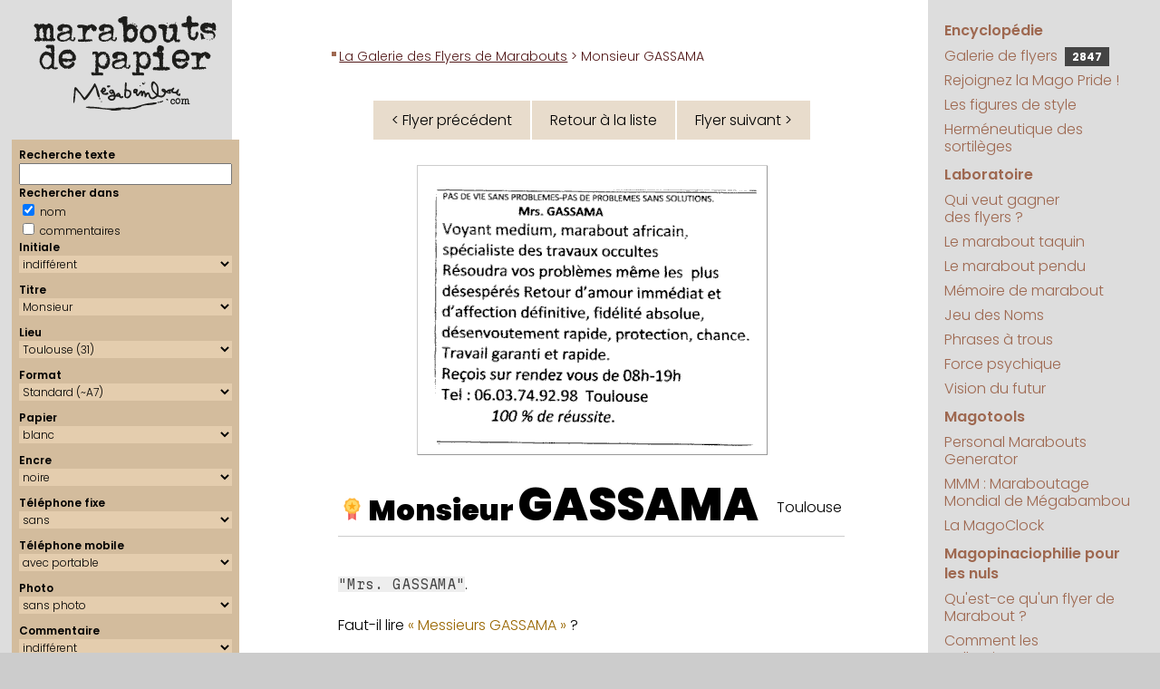

--- FILE ---
content_type: text/html; charset=UTF-8
request_url: https://megabambou.com/galerie/flyer.php?n=55&qnom=ok&q=SAM&tri=date
body_size: 7060
content:
<!DOCTYPE html>
<html><!-- #BeginTemplate "/Templates/pages.dwt" --><!-- DW6 -->
<head>
	<!-- #BeginEditable "doctitle" -->

<script type="text/javascript" src="flyer.js"></script>

<TITLE>Marabout de Papier : 
Monsieur GASSAMA, Toulouse</TITLE>


<!-- #EndEditable -->
	<meta http-equiv="Content-Type" content="text/html; charset=utf-8">
	<meta name="keywords" content="flyers marabout marabouts generator générateur politique maraboutage">
	<meta name="description" content="Le portail encyclopédique et ludique de la magopinaciophilie : collection des publicités de marabouts (et autres prospectus ésotériques)">
	<meta name="viewport" content="width=device-width, initial-scale=1.0">
	
	<script language="javascript" src="../js/googlefonts.js"></script>
	<link rel="stylesheet" href="../css/megabambou.css">
	<link rel="alternate" type="application/rss+xml" title="Marabouts de Papier" href="/galerie/rss.php" />
	<!-- Google tag (gtag.js) --> 
	<script async src="https://www.googletagmanager.com/gtag/js?id=G-EN9LK0TWM9"></script> 
	<script>
	  window.dataLayer = window.dataLayer || [];
	  function gtag(){dataLayer.push(arguments);}
	  gtag('js', new Date());

	  gtag('config', 'G-EN9LK0TWM9');
	</script>
</head>
<body leftmargin="0" topmargin="0" marginwidth="0" marginheight="0">
	<header id="header">
		<div id="headerBranding">
			<a href="/"><img src="../img/marabouts-de-papier-ligne.svg" alt="Marabouts de Papier"></a>
		</div>
		<div id="menuBtn">
			<a href="#droite"><img alt="Menu" src="../img/menu.svg"></a>
		</div>
	</header>
	<main id="page">
		
		<aside id="gauche">
			<div id="logo">
				<a href="/"><img src="../img/marabouts-de-papier.svg" title="Marabouts de Papier" alt="Marabouts de Papier"></a>
			</div>
			<!-- #BeginEditable "Gauche" -->

<script language="javascript" src="searchform.js"></script>

<form id='searchForm' method='get' enctype='multipart/form-data' action='index.php'> 
<!-- 
<form id='searchForm' enctype='multipart/form-data'> 
--> 
 <div class='selecteur'> 
 <div>Recherche texte</div> 
 <input type='text' id='form_q' name='q' size='20' maxlength='50' value=''> 
<div>Rechercher dans</div> 
<input id='form_qnom' name='qnom' type='checkbox' value='ok' checked> nom <br> 
 <input id='form_qcomm' name='qcomm' type='checkbox' value='ok' > commentaires 
 
<div>Initiale</div> 
<select id='form_lettre' name='lettre'><OPTION value="">indifférent</OPTION>
<OPTION value='A'>A</OPTION>
<OPTION value='B'>B</OPTION>
<OPTION value='C'>C</OPTION>
<OPTION value='D'>D</OPTION>
<OPTION value='E'>E</OPTION>
<OPTION value='F'>F</OPTION>
<OPTION value='G'>G</OPTION>
<OPTION value='H'>H</OPTION>
<OPTION value='I'>I</OPTION>
<OPTION value='J'>J</OPTION>
<OPTION value='K'>K</OPTION>
<OPTION value='L'>L</OPTION>
<OPTION value='M'>M</OPTION>
<OPTION value='N'>N</OPTION>
<OPTION value='O'>O</OPTION>
<OPTION value='P'>P</OPTION>
<OPTION value='Q'>Q</OPTION>
<OPTION value='R'>R</OPTION>
<OPTION value='S'>S</OPTION>
<OPTION value='T'>T</OPTION>
<OPTION value='U'>U</OPTION>
<OPTION value='V'>V</OPTION>
<OPTION value='W'>W</OPTION>
<OPTION value='X'>X</OPTION>
<OPTION value='Y'>Y</OPTION>
<OPTION value='Z'>Z</OPTION>
</select>
<div>Titre</div> 
<select id='form_titre' name='titre'><OPTION value="">indifférent</OPTION>
<OPTION value=no></OPTION>
<OPTION value=ca>Cabinet</OPTION>
<OPTION value=ch>Cheikh</OPTION>
<OPTION value=dr>Docteur</OPTION>
<OPTION value=mm>Madame</OPTION>
<OPTION value=me>Maître</OPTION>
<OPTION value=mr selected>Monsieur</OPTION>
<OPTION value=et>Monsieur et Madame</OPTION>
<OPTION value=pr>Professeur</OPTION>
<OPTION value=vo>Voyant</OPTION>
</select>
<div>Lieu</div> 
<select id='form_lieu' name='lieu'><OPTION value="">indifférent</OPTION>
<OPTION value=00>(indéterminé) (00)</OPTION>
<OPTION value=SA>Afrique du Sud (SA)</OPTION>
<OPTION value=73>Aix-les-Bains (73)</OPTION>
<OPTION value=06>Alpes-Maritimes (06)</OPTION>
<OPTION value=80>Amiens, Somme (80)</OPTION>
<OPTION value=84>Avignon (84)</OPTION>
<OPTION value=90>Belfort (90)</OPTION>
<OPTION value=BL>Belgique (BL)</OPTION>
<OPTION value=33>Bordeaux (33)</OPTION>
<OPTION value=18>Bourges (18)</OPTION>
<OPTION value=51>Châlons en champagne (51)</OPTION>
<OPTION value=16>Charente (16)</OPTION>
<OPTION value=36>Châteauroux (36)</OPTION>
<OPTION value=63>Clermont-Ferrand (63)</OPTION>
<OPTION value=79>Deux-Sèvres (Niort) (79)</OPTION>
<OPTION value=21>Dijon (21)</OPTION>
<OPTION value=25>Doubs (25)</OPTION>
<OPTION value=26>Drôme (26)</OPTION>
<OPTION value=ES>Espagne (ES)</OPTION>
<OPTION value=91>Essonne (91)</OPTION>
<OPTION value=27>Eure (27)</OPTION>
<OPTION value=30>Gard (30)</OPTION>
<OPTION value=38>Grenoble (38)</OPTION>
<OPTION value=97>Guadeloupe (97)</OPTION>
<OPTION value=68>Haut-Rhin (68)</OPTION>
<OPTION value=74>Haute-Savoie (74)</OPTION>
<OPTION value=92>Hauts de Seine (92)</OPTION>
<OPTION value=34>Hérault, Montpellier (34)</OPTION>
<OPTION value=72>Le Mans (72)</OPTION>
<OPTION value=62>Lens (62)</OPTION>
<OPTION value=87>Limoges (87)</OPTION>
<OPTION value=44>Loire Atlantique (44)</OPTION>
<OPTION value=LU>Luxembourg (LU)</OPTION>
<OPTION value=69>Lyon (69)</OPTION>
<OPTION value=49>Maine-et-Loire (49)</OPTION>
<OPTION value=50>Manche (50)</OPTION>
<OPTION value=MA>Maroc (MA)</OPTION>
<OPTION value=13>Marseille (13)</OPTION>
<OPTION value=QC>Montréal (QC)</OPTION>
<OPTION value=54>Nancy (54)</OPTION>
<OPTION value=59>Nord (59)</OPTION>
<OPTION value=61>Orne (61)</OPTION>
<OPTION value=75>Paris (75)</OPTION>
<OPTION value=PT>Portugal (PT)</OPTION>
<OPTION value=35>Rennes (35)</OPTION>
<OPTION value=974>Réunion (974)</OPTION>
<OPTION value=76>Rouen (76)</OPTION>
<OPTION value=UK>Royaume Uni (UK)</OPTION>
<OPTION value=42>Saint-Etienne (42)</OPTION>
<OPTION value=93>Seine St Denis (93)</OPTION>
<OPTION value=77>Seine-et-Marne (77)</OPTION>
<OPTION value=67>Strasbourg (67)</OPTION>
<OPTION value=CH>Suisse (CH)</OPTION>
<OPTION value=81>Tarn (81)</OPTION>
<OPTION value=31 selected>Toulouse (31)</OPTION>
<OPTION value=37>Tours (37)</OPTION>
<OPTION value=10>Troyes (Aube) (10)</OPTION>
<OPTION value=NY>USA (New York) (NY)</OPTION>
<OPTION value=95>Val d'Oise (95)</OPTION>
<OPTION value=94>Val de Marne (94)</OPTION>
<OPTION value=83>Var (83)</OPTION>
<OPTION value=69100>Villeurbanne (69100)</OPTION>
<OPTION value=78>Yvelines (78)</OPTION>
</select>
<div>Format</div> 
<select id='form_format' name='format'><OPTION value="">indifférent</OPTION>
<OPTION value=8>(annonce)</OPTION>
<OPTION value=7>Carré</OPTION>
<OPTION value=6>Carte de visite</OPTION>
<OPTION value=4>Grand (~A6)</OPTION>
<OPTION value=9>King size (A5)</OPTION>
<OPTION value=11>Marque-page (21x3,7)</OPTION>
<OPTION value=12>Nano (8x3,5cm)</OPTION>
<OPTION value=5>Panoramique</OPTION>
<OPTION value=10>Pleine page (A4)</OPTION>
<OPTION value=2>Portrait (~A6)</OPTION>
<OPTION value=1 selected>Standard (~A7)</OPTION>
</select>
<div>Papier</div> 
<select id='form_papier' name='papier'><OPTION value="">indifférent</OPTION>
<OPTION value=bi>bicolore</OPTION>
<OPTION value=bq>bisque</OPTION>
<OPTION value=bc selected>blanc</OPTION>
<OPTION value=bu>bleu</OPTION>
<OPTION value=br>brun</OPTION>
<OPTION value=ch>chair</OPTION>
<OPTION value=gr>gris</OPTION>
<OPTION value=in>indéfinissable</OPTION>
<OPTION value=iv>ivoire</OPTION>
<OPTION value=jn>jaune</OPTION>
<OPTION value=mv>mauve</OPTION>
<OPTION value=nr>noir</OPTION>
<OPTION value=og>orange</OPTION>
<OPTION value=rs>rose</OPTION>
<OPTION value=rg>rouge</OPTION>
<OPTION value=sa>saumon</OPTION>
<OPTION value=vt>vert</OPTION>
</select>
<div>Encre</div> 
<select id='form_encre' name='encre'><OPTION value="">indifférent</OPTION>
<OPTION value=bi>bichromie</OPTION>
<OPTION value=bu>bleue</OPTION>
<OPTION value=bd>bordeaux</OPTION>
<OPTION value=br>brune</OPTION>
<OPTION value=in>indéfinissable</OPTION>
<OPTION value=nr selected>noire</OPTION>
<OPTION value=or>or</OPTION>
<OPTION value=qu>quadri</OPTION>
<OPTION value=rs>rose</OPTION>
<OPTION value=rg>rouge</OPTION>
<OPTION value=vt>verte</OPTION>
<OPTION value=vi>violette</OPTION>
</select>
 <div>T&eacute;l&eacute;phone fixe</div> 
		<div> 
			<select id='form_tel' name='tel'> 
				<option value='' >indiff&eacute;rent</option> 
				<option value='0' selected>sans</option> 
				<option value='6' >6 chiffres</option> 
				<option value='7' >7 chiffres</option> 
				<option value='8' >8 chiffres</option> 
				<option value='10' >10 chiffres</option> 
			</select> 
		</div> 
		<div>Téléphone mobile</div> 
		<div> 
			<select id='form_mobile' name='mobile'> 
				<option value='' >indiff&eacute;rent</option> 
				<option value='1' selected>avec portable</option> 
				<option value='0' >sans portable</option> 
			</select> 
		
		</div> 
		<div>Photo</div> 
		<div> 
			<select id='form_photo' name='photo'> 
				<option value='' >indiff&eacute;rent</option> 
				<option value='1' >avec photo</option> 
				<option value='0' selected>sans photo</option> 
			</select> 
		</div> 
		<div>Commentaire</div> 
		<div> 
			<select id='form_commentaire' name='commentaire'> 
				<option value='' selected>indiff&eacute;rent</option> 
				<option value='0' >sans</option> 
				<option value='1' >avec</option> 
			</select> 
 </div> 
 <div>Donateur</div> 
			<select id='form_donateur' name='donateur'><OPTION value="">indifférent</OPTION>
<OPTION value=1></OPTION>
<OPTION value=73>A.D.</OPTION>
<OPTION value=100>agaiN</OPTION>
<OPTION value=5>Alexandra</OPTION>
<OPTION value=28>Aliénor</OPTION>
<OPTION value=103>alsachti</OPTION>
<OPTION value=22>Anne</OPTION>
<OPTION value=160>AR</OPTION>
<OPTION value=31>Arsène</OPTION>
<OPTION value=90>Aspirator</OPTION>
<OPTION value=54>Aurélien Chappard</OPTION>
<OPTION value=66>Bertrand JI</OPTION>
<OPTION value=136>Bettina</OPTION>
<OPTION value=93>Bismarck</OPTION>
<OPTION value=105>BLV</OPTION>
<OPTION value=91>BOMBONNEL Junior</OPTION>
<OPTION value=81>Boo Boo</OPTION>
<OPTION value=56>Calogero</OPTION>
<OPTION value=141>CDC</OPTION>
<OPTION value=114>Cécile Tordjman</OPTION>
<OPTION value=65>Ceedot</OPTION>
<OPTION value=116>Celdec</OPTION>
<OPTION value=166>Charlie</OPTION>
<OPTION value=26>chchch</OPTION>
<OPTION value=161>Christophe M</OPTION>
<OPTION value=169>Claire B.</OPTION>
<OPTION value=55>Clanche de Bastille</OPTION>
<OPTION value=154>Clo38</OPTION>
<OPTION value=140>cocoludo</OPTION>
<OPTION value=6>Crazy Clarisse</OPTION>
<OPTION value=78>cristorei</OPTION>
<OPTION value=47>Cyrillos</OPTION>
<OPTION value=27>Cyrushani</OPTION>
<OPTION value=48>Dalinh</OPTION>
<OPTION value=45>Damien B.</OPTION>
<OPTION value=126>DB</OPTION>
<OPTION value=80>Delphine CC</OPTION>
<OPTION value=84>Delphine V.</OPTION>
<OPTION value=34>Denise M.</OPTION>
<OPTION value=95>Denys RAFFARIN</OPTION>
<OPTION value=83>Did</OPTION>
<OPTION value=123>Diino1138</OPTION>
<OPTION value=98>disa06</OPTION>
<OPTION value=165>diskfull</OPTION>
<OPTION value=150>Docteur Lulu</OPTION>
<OPTION value=151>Docteure Lila</OPTION>
<OPTION value=156>Enveloppe Verte</OPTION>
<OPTION value=40>Epok</OPTION>
<OPTION value=12>Fab</OPTION>
<OPTION value=159>Florian G.</OPTION>
<OPTION value=52>François Charlot</OPTION>
<OPTION value=109>François L.</OPTION>
<OPTION value=43>Fred</OPTION>
<OPTION value=59>Fred G.</OPTION>
<OPTION value=121>Fred92</OPTION>
<OPTION value=155>Freddy Lombard</OPTION>
<OPTION value=10>Gabriel</OPTION>
<OPTION value=21>Gaby</OPTION>
<OPTION value=49>Georges</OPTION>
<OPTION value=96>GJ</OPTION>
<OPTION value=143>gorthzzz</OPTION>
<OPTION value=122>grandmarquis</OPTION>
<OPTION value=38>Guibod</OPTION>
<OPTION value=118>Hannibal L.</OPTION>
<OPTION value=162>Houcin</OPTION>
<OPTION value=133>hre mgþýe</OPTION>
<OPTION value=129>IceCream</OPTION>
<OPTION value=86>iOlivier</OPTION>
<OPTION value=71>Jankri</OPTION>
<OPTION value=117>JBD</OPTION>
<OPTION value=74>Jean-Marie</OPTION>
<OPTION value=37>jérôme laperruque</OPTION>
<OPTION value=124>JMLB</OPTION>
<OPTION value=127>JohnWolf</OPTION>
<OPTION value=132>JPC</OPTION>
<OPTION value=115>Kadisbel</OPTION>
<OPTION value=163>Kero</OPTION>
<OPTION value=46>Kitty</OPTION>
<OPTION value=76>Kiwi35</OPTION>
<OPTION value=3>Kustam</OPTION>
<OPTION value=148>le Club Inutile</OPTION>
<OPTION value=68>le loup 974</OPTION>
<OPTION value=152>Lenclume</OPTION>
<OPTION value=153>Léonard B.</OPTION>
<OPTION value=130>lethomkat</OPTION>
<OPTION value=4>Lionel</OPTION>
<OPTION value=77>Ludovic</OPTION>
<OPTION value=131>MA</OPTION>
<OPTION value=53>MAC</OPTION>
<OPTION value=64>Madame Selma</OPTION>
<OPTION value=51>Maître Pierre, alias Papy Pomme</OPTION>
<OPTION value=69>MajorDOOM</OPTION>
<OPTION value=60>Malik D.</OPTION>
<OPTION value=29>Maman</OPTION>
<OPTION value=157>Manipendeh</OPTION>
<OPTION value=110>Marc-O C.</OPTION>
<OPTION value=67>marcf78</OPTION>
<OPTION value=106>Marie C.</OPTION>
<OPTION value=171>Marin H.</OPTION>
<OPTION value=61>Matthias S.</OPTION>
<OPTION value=102>mauvais garçon</OPTION>
<OPTION value=119>Mego</OPTION>
<OPTION value=170>Michel LC</OPTION>
<OPTION value=63>Michèle M.</OPTION>
<OPTION value=35>Mika Nagazaki</OPTION>
<OPTION value=39>Mina</OPTION>
<OPTION value=58>Mokko</OPTION>
<OPTION value=94>Monsieur MARABOUT</OPTION>
<OPTION value=57>Monsieur YVES</OPTION>
<OPTION value=30>Nico et Anne-Cécile</OPTION>
<OPTION value=75>Nicolas</OPTION>
<OPTION value=149>Nicolas S.</OPTION>
<OPTION value=85>Nicolas W.</OPTION>
<OPTION value=99>Nikki</OPTION>
<OPTION value=97>nSun</OPTION>
<OPTION value=36>Odile</OPTION>
<OPTION value=11>Omar</OPTION>
<OPTION value=138>OTB</OPTION>
<OPTION value=13>Panzo</OPTION>
<OPTION value=32>Papotine</OPTION>
<OPTION value=135>Pascal REICHSTADT</OPTION>
<OPTION value=17>Pascal Tourain</OPTION>
<OPTION value=167>PDH</OPTION>
<OPTION value=14>Philippe-Henri</OPTION>
<OPTION value=172>Pianotator</OPTION>
<OPTION value=104>Polo44</OPTION>
<OPTION value=88>PooxxxMooxxx</OPTION>
<OPTION value=23>Profdenis</OPTION>
<OPTION value=70>Professeur Claude</OPTION>
<OPTION value=82>Professeur G.</OPTION>
<OPTION value=128>professeur nafa</OPTION>
<OPTION value=50>Professeur ODEBI</OPTION>
<OPTION value=107>Professeur Seppo</OPTION>
<OPTION value=72>Professeur Taq</OPTION>
<OPTION value=134>professeur Yorgos</OPTION>
<OPTION value=2>Raf</OPTION>
<OPTION value=125>RD</OPTION>
<OPTION value=147>Rémi P</OPTION>
<OPTION value=111>Rico</OPTION>
<OPTION value=8>Romain B.</OPTION>
<OPTION value=168>Sachak47</OPTION>
<OPTION value=89>Sheraf</OPTION>
<OPTION value=173>Sonia R.</OPTION>
<OPTION value=139>Sophie K</OPTION>
<OPTION value=18>Steph et Isa</OPTION>
<OPTION value=146>Steph V</OPTION>
<OPTION value=113>Stéphane C.</OPTION>
<OPTION value=164>Stéphane M.</OPTION>
<OPTION value=16 selected>Sylvain R.</OPTION>
<OPTION value=158>Tako Tsubo</OPTION>
<OPTION value=145>Thémis F.</OPTION>
<OPTION value=137>Thierry B</OPTION>
<OPTION value=19>Thierry D.</OPTION>
<OPTION value=120>Thierry de St Genest Lerpt</OPTION>
<OPTION value=144>tilgen</OPTION>
<OPTION value=112>Truk</OPTION>
<OPTION value=108>tunpunk</OPTION>
<OPTION value=20>Valérie Colin</OPTION>
<OPTION value=101>VdT</OPTION>
<OPTION value=62>vin100%</OPTION>
<OPTION value=25>Vince</OPTION>
<OPTION value=92>Vincent</OPTION>
<OPTION value=24>vinch</OPTION>
<OPTION value=142>Wabab</OPTION>
<OPTION value=7>Walter</OPTION>
<OPTION value=9>William</OPTION>
<OPTION value=42>Xavier</OPTION>
<OPTION value=44>xman</OPTION>
<OPTION value=87>Yves</OPTION>
<OPTION value=41>Yvette G.</OPTION>
</select>
			<div>Vrai ou Fake</div> 
			<select id='form_fake' name='fake'> 
				<option value='' selected>indifférent</option> 
				<option value='1' >fake uniquement</option> 
				<option value='0' >vrai uniquement</option> 
			</select>
 <input type='button' name='go' value='Chercher' onclick='getFormLink()'> 
 <input type='button' name='clear' value='Effacer' title='Réinitialiser tous les critères de recherche' alt='Réinitialiser tous les critères de recherche' onClick='resetSearchForm()'> 
 </div> 
 </form>
<!-- #EndEditable -->
			<nav id="samples"> 
				<script language="javascript" src="https://www.megabambou.com/galerie/samples.php?path_type=full"></script> 
			</nav>
			<script language="javascript" src="https://www.megabambou.com/js/news.js"></script> 
		</aside>
		
		<section id="contenu">
			<nav id="chemin"><!-- #BeginEditable "chemin" --><a href="index.php">La Galerie des Flyers de Marabouts</a> &gt; Monsieur GASSAMA<!-- #EndEditable --></nav>
			<div id="pageComment"><!-- #BeginEditable "pageComment" --><!-- #EndEditable --></div>
			<h1><!-- #BeginEditable "grostitre" --><!-- #EndEditable --></h1>
			<!-- #BeginEditable "main" -->
		
<center><table cellpadding=0 cellspacing=2 border=0 class=navig><tr><td><a id='prev_flyer' href='flyer.php?n=54&qnom=ok&q=SAM&tri=date'>&lt; Flyer précédent</a></td><td><a href=index.php?&qnom=ok&q=SAM&tri=date>Retour à la liste</a></td><td><a id='next_flyer' href='flyer.php?n=56&qnom=ok&q=SAM&tri=date'>Flyer suivant &gt;</a></td></tr></table></center><div class='flyer' id='flyer' ontouchstart="touchStart(event,'swipeBox');" ontouchend="touchEnd(event);" ontouchmove="touchMove(event);" ontouchcancel="touchCancel(event);"><img src='flyers/gassama0603749298.gif' alt='Monsieur GASSAMA, Toulouse'></div>
<table border="0" cellspacing="20" cellpadding="0" width="100%">
<tr valign="top">
   
<td>

<table class="flyerComm"><tr><td class="nom"><h1><a href="remarquables" style="margin-right:5px;"><img src="img/medal.svg" width="25" title="Pièce remarquable"></a>Monsieur <a href='marabouts/GASSAMA' title='Voir tous les flyers avec le nom de GASSAMA'>GASSAMA</a>	</h1></td><td class="lieu"><a href='index.php?lieu=31' title='Voir tous les flyers en provenance de Toulouse'>Toulouse</a></td></tr>
</table></td>
</tr>
<tr valign="top">
<td>
<p><span class='citation'>"Mrs. GASSAMA"</span>.</p>

<p>Faut-il lire <span class='courrier'>«&nbsp;Messieurs GASSAMA&nbsp;»</span>&nbsp;?</p>

<p>Ou <span class='courrier'>«&nbsp;Mistress GASSAMA&nbsp;»</span> (comme Mrs ROBINSON)&nbsp;?</p>
</td>
</tr>


<tr valign="top">
<td class="donateur">

<p class='petit'>Datation : entre 1996 et 2008</p>Don de <a href='donateur/16-sylvain-r' title='Voir tous les flyers donnés par Sylvain R.'>Sylvain R.</a> | <a class='lien' href='donateurs.html#sylvain' target='_blank'>En savoir plus</a>
</td>
</tr>
<tr valign="top" align="center">
<td>

<table cellpadding=0 cellspacing=2 border=0 class=navig><tr><td><a id='prev_flyer' href='flyer.php?n=54&qnom=ok&q=SAM&tri=date'>&lt; Flyer précédent</a></td><td><a href=index.php?&qnom=ok&q=SAM&tri=date>Retour à la liste</a></td><td><a id='next_flyer' href='flyer.php?n=56&qnom=ok&q=SAM&tri=date'>Flyer suivant &gt;</a></td></tr></table></td>
</tr>
<tr valign="top" align="center">
<td>
<a href='../jeu/taquin/?flyer=gassama0603749298.gif&no=1191'>Jouer au taquin avec ce flyer</a></td>
</tr>
<tr valign="top">
<td align="center" class="petit">
Lien permanent vers ce flyer&nbsp;:<br><a href='/galerie/1191-gassama'>Monsieur GASSAMA</a></td>
</tr>
<tr valign="top">
<td align="center" class="petit" valign="bottom"><a href="remarquables"><img src="img/medal.svg" width="25"> Pièces remarquables</a> | <a href="aide.html">Aide</a> | <a href="stats/">Statistiques</a> | <a href="../encyclopedie/style/index.html">Figures de style</a> | <a href="aide.html#contribuer">Contribuer</a> </td>
</tr>
<tr valign="top">
<td align="center" class="petit" valign="bottom">
<script>
// affichage du lien administration
if ( localStorage.getItem("user") == "deesnay" )
{
	var no = "1191";
	var nomtitre = "Monsieur";
	var nom = "GASSAMA";
	var lien = "http://www.megabambou.com/galerie/gestion/fiche.php?no=" + no ;
	document.write("user : " + localStorage.getItem("user") + " • <a target='_blank' href=" + lien + ">&#0091;" + no + "&#0093;" + nomtitre + " " + nom + "&#0091;/&#0093;</a>") ;
}
</script>
</td>
</tr>
<tr valign="top">
  <td align="center" class="petit" valign="bottom"><!-- #BeginLibraryItem "/Library/RSS.lbi" --><!--
<div style="padding:8px; background-color:#eeeeee;">
  <table width="100%" border="0" cellpadding="0" cellspacing="0">
    <tr>
      <td class="petit"><a href="http://www.megabambou.com/galerie/rss.php"><img src="../galerie/img/rss/rss.png" alt="RSS" width="32" height="32" border="0" align="left" class="gauche">Le seul flux RSS magopinaciophile de toute la galaxie&nbsp;! (peut-&ecirc;tre m&ecirc;me de l'univers connu)</a></td>
    </tr>
    <tr>
      <td align="center" style="padding-top:10px;"><input name="RSS" type="text" id="RSS" value="http://www.megabambou.com/galerie/rss.php" size="50"></td>
    </tr>
    <tr>
      <td align="center"><table border="0" cellpadding="10" cellspacing="0">
        <tr>
          <td align="left"><a href="http://www.netvibes.com/subscribe.php?url=http://www.megabambou.com/galerie/rss.php"><img src="../galerie/img/rss/rss-netvibes.gif" alt="RSS Netvibes" width="76" height="17" border="0"></a></td>
          <td><a href="http://www.google.fr/ig/add?feedurl=http://www.megabambou.com/galerie/rss.php"><img src="../galerie/img/rss/rss-google.gif" alt="RSS Google" width="69" height="17" border="0"></a></td>
          <td><a href="http://add.my.yahoo.com/rss?lg=fr&url=http://www.megabambou.com/galerie/rss.php"><img src="../galerie/img/rss/rss-yahoo.gif" alt="RSS Yahoo!" width="69" height="17" border="0"></a></td>
        </tr>
      </table></td>
    </tr>
  </table>
 </div>
 --><!-- #EndLibraryItem --></td>
</tr>
</table>


<!-- #EndEditable -->
		</section>
		<aside id="droite">
			<nav id="menu">
				<ul>
					<li class="rubrique"><a href="../encyclopedie/index.html">Encyclopédie</a></li>
					<li><a href="../galerie/">Galerie de flyers <span id="counter" title="Nombre de flyers dans la galerie"><script src="/galerie/compteur.php"></script></span></a></li>
					<li><a href="../magopride/index.html">Rejoignez la Mago&nbsp;Pride&nbsp;!</a></li>
					<li><a href="../encyclopedie/style/index.html">Les figures de style </a></li>
					<li><a href="../encyclopedie/sortileges/index.html">Herméneutique des sortilèges</a></li>
					<li class="rubrique"><a href="../laboratoire.html">Laboratoire</a></li>
					<li><a href="../jeu/millions/index.html">Qui veut gagner des&nbsp;flyers&nbsp;?</a></li>
					<li><a href="../jeu/taquin/index.html">Le marabout taquin</a></li>
					<li><a href="../jeu/pendu/index.html">Le marabout pendu</a></li>
					<li><a href="../jeu/memory/index.html">Mémoire de marabout</a></li>
					<li><a href="../jeu/noms/index.html">Jeu des Noms</a></li>
					<li><a href="../jeu/phrases/index.html">Phrases à trous</a></li>
					<li><a href="../experiences/psychokinesie.html">Force&nbsp;psychique</a></li>
					<li><a href="../experiences/precognition.html">Vision&nbsp;du&nbsp;futur</a></li>
					<li class="rubrique"><a href="../magotools.html">Magotools</a></li>
					<li><a href="../pmg/index.html">Personal&nbsp;Marabouts Generator</a></li>
					<li><a href="../mmm/index.html">MMM : Maraboutage Mondial de Mégabambou</a></li>
					<li><a href="../magoclock/index.html">La MagoClock</a></li>
					<li class="rubrique"><a href="../magopinaciophilie/index.html">Magopinaciophilie pour les nuls</a></li>
					<li><a href="../encyclopedie/marabouts.html">Qu'est-ce qu'un flyer de Marabout&nbsp;?</a></li>
					<li><a href="../encyclopedie/collection/index.html">Comment les collectionner&nbsp;?</a></li>
					<li><a href="../encyclopedie/enquete.html">Enquête surnaturelle</a></li>
					<li><a href="../about.html">À propos de ce site</a></li>
					<li><a href="../ecrivage.html">Contact</a></li>
					<li class="rubrique"><a href="../recherche/index.html">Recherche</a></li>
				</ul>
				
				<script async src="https://cse.google.com/cse.js?cx=56b2752b25d5b4fcc"></script>
				<div class="gcse-searchbox-only" data-resultsUrl="/recherche/resultats.html"></div>
			</nav>
		</aside>
	</main>
	<footer>
		<a href="https://www.megabambou.com" target="_top">megabambou.com</a> <br/>
		Du même auteur : <a href="https://www.deesnay.com/md/" target="_blank">Maman &amp; Dave</a>
	</footer>
</body>
<!-- #EndTemplate --></html>


--- FILE ---
content_type: image/svg+xml
request_url: https://megabambou.com/img/marabouts-de-papier-ligne.svg
body_size: 25981
content:
<?xml version="1.0" encoding="UTF-8"?>
<svg id="Logo" xmlns="http://www.w3.org/2000/svg" xmlns:xlink="http://www.w3.org/1999/xlink" viewBox="0 0 613 113">
  <defs>
    <style>
      .cls-1 {
        fill: none;
      }

      .cls-2 {
        clip-path: url(#clippath-1);
      }

      .cls-3 {
        fill: #1d1d1b;
      }

      .cls-4 {
        clip-path: url(#clippath);
      }
    </style>
    <symbol id="a" viewBox="0 0 30.91 29.56">
      <path class="cls-3" d="M9.73,0c.9.68,2.58,1.13,5.04,1.35l1.35-.32,5.04,1.35,3.69,4.01.35,2.02-.35.35,1.03,1-.67.67v.67l.32.32v.35l-.67.67.35.32-.67,5.04.32,1.35-1,.67.67,3.69h-.35l-1,1.67.35.35h.32l.67-.67h.32v.67l-.32.32v.35l1.67.32c0-.45.57-.67,1.7-.67l.32-2.34-1-.32v-.35l1-.32,1,.32.67-.67h.67l.35,3.37c-.68,0-1.03.45-1.03,1.35-.66,0-1,.33-1,1l-.67.67c0,.45-.56.67-1.67.67v-.35c0-.66-.22-1-.67-1h-.35v1h-1l-2.7-3.02h-.67l1.03,1.35v.35h-.67l-1.03-1.03.35-.32v-.35l-.35-.32h-.32c0,.33-1.35,1.34-4.04,3.02v.32h-1.35l-1-.67c-1.05.9-1.95,1.35-2.7,1.35l-.32-.32h-.35l-.32.32h-.35c-2.01,0-4.02-.56-6.04-1.67-1.17,0-2.18-1.45-3.02-4.37l-.67-.67,2.02-6.39c1.35,0,3.25-1.01,5.71-3.02l1,.67,2.34-.67v.67l1.35-1h1.03l1.32,1c0-.66.45-1,1.35-1v-1.03h.67c.18,1.13.52,1.7,1.03,1.7v-.67l-1.03-1.35.35-.35h.32l1.67.35c0-.45.34-.67,1.03-.67l.32-.35v-.32h-.32l.32-.35v-1.67c-.66,0-1-.45-1-1.35l-4.37-1v.67h-1l.32-.35v-.67h-.32c-.45,0-.67.34-.67,1.03l-2.37-.35h-.32c-.45,0-.9,1.8-1.35,5.39.66,0,1,.22,1,.67l-.67.67c-.43,0-.64-.34-.64-1.03l-.35-.32h-.32l-1.03.67h-.67l.35-.35v-.32h-.35l-.67.67h-1c-1.68,0-3.03-1.35-4.04-4.04,0-2.29.9-4.07,2.7-5.36,0-.35.78-.69,2.34-1.03l.35-.32c0-.45.9-.67,2.7-.67l.64-1.03ZM11.07,18.49l-1.67-.32h-.32c0,.88-.9,1.32-2.7,1.32,0,.9-.22,1.35-.67,1.35l-1.67,1.03,1.99,4.37v.32l.35-.32h.67l1.35.32,1.32-.32h.35v.67h2.02l5.04-1.7v.35l-.35,1.35c.45,0,.67-.9.67-2.7,2.01-.51,3.02-1.29,3.02-2.34,0-.45.34-.67,1.03-.67l.32-2.02h-.67v-1.35h1.03c0-.57-.9-1.12-2.7-1.67l-1,.32v-.67h-.67l-4.72,1.35c0,.45-.56.67-1.67.67l-.35.35v.32Z"/>
    </symbol>
    <symbol id="e" viewBox="0 0 28.95 32.34">
      <path class="cls-3" d="M18.05,0h.32c.62.68,1.31,1.03,2.05,1.03,0,.45.34.67,1.03.67,0,.9,1.02,1.81,3.05,2.72l3.75,5.77.35,1.38v.35l-.35,1.7c.47,0,.7.33.7,1l-.35.35v.35l.35,1.35c-.47,0-1.27.91-2.4,2.72l-.32-.32h-3.08c-1.19,0-1.98.57-2.37,1.7l-1.38.32-.67-1.03.35-.32v-.35h-.7c0,.68-.22,1.03-.67,1.03,0-.45-.34-.67-1.03-.67,0-.92-.22-1.38-.67-1.38s-.67.57-.67,1.7c-.68,0-1.03.34-1.03,1.03l-2.4-.23h-.32l-1.38-.67-2.23-.41-.82.94v.32l1.35,2.78c.68,0,1.03.68,1.03,2.05h.35l1.7-.35c.33.92.67,1.38,1.03,1.38h3.75c0-.68.79-1.03,2.37-1.03v-.35h-.67v-.32c2.71-1.31,4.07-2.33,4.07-3.08v-.35l-.32-1h.32l1.03-.7h.35c0,.47.45.7,1.35.7l2.37,2.72c-.57,0-1.02,1.02-1.35,3.05-.92,0-1.38.57-1.38,1.7l-.67.67-.32-.32h-.35c-2.44,2.03-3.92,3.05-4.42,3.05v-.32c-.9.12-1.35.46-1.35,1.03h-.7c-.45,0-.9-.68-1.35-2.05h-.35c0,.9-.22,1.35-.67,1.35l-2.37-.32-1.7.67c0-.8-.91-1.37-2.72-1.7-.74-1.19-1.77-1.98-3.08-2.37C1.71,24.23.35,21.28.35,19.07l-.35-.35v-2.05l.35-2.05-.35-1.7C1.52,8.06,4.13,4.43,7.82,2.05l1.38-.35v-.67h.32l.35.32h.35c.51-.39,2.09-.72,4.75-1l2.05.67,1.03-1.03ZM12.42,14.79l2.02,1.08,1-.06c1.99.27,4.33.07,7-.62l-.18-.44.09-.32.44-.23.09-.32-.26-3.43.59-.91-.18-.44-.32-.09c-.68,1.23-1.2,1.8-1.55,1.7.19-1.41-.12-2.26-.94-2.55l-.38.23c.14-.45-.49-1.03-1.88-1.73-.35,1.11-2.07,1.19-5.16.23-.14.43-.62.51-1.44.23l.26.41-.26.67c-1.56-.35-2.42-.3-2.58.15-.14.45-.52.58-1.14.38l-.41.18-.12.35-.64,3.28-.41.23-.12.35c-.08.94.29,1.55,1.11,1.85,3.44.31,5.22.24,5.36-.21ZM16,20.07h.35l1.03.35-.7.67h-.67v-1.03Z"/>
    </symbol>
    <symbol id="p" viewBox="0 0 31.49 40.05">
      <path class="cls-3" d="M8.55.09h.62c0,.68.33,1.03,1,1.03,1.13,0,1.7.91,1.7,2.72l1.35-1.38h.32l.35.35c0-.68,1.02-1.47,3.05-2.37,0,.45.57.67,1.7.67l.67-.67,2.7.67c1.82,0,2.72.57,2.72,1.7l2.7,1.03v.67h-.32l-.35-.35v.67h1.35c0,.9.23,1.35.7,1.35.72,2.03,1.28,3.05,1.67,3.05l-.67,1.03v.67h.67c.23,1.37.58,2.05,1.03,2.05l-.67,4.39.35.35-.35.32.35,1.7-1.03,1.03-2.05,5.07c-2.25,1.64-3.37,2.66-3.37,3.05l-.35-.35c-1.58,0-2.37.45-2.37,1.35l-4.72-2.02c-1.31,0-2.56-.79-3.75-2.37h-.32l-.35.35h-.67v-1.03h-.32l-.35,1.38.35,1h.67v-.67h1v1.03h-1.35v.32l.35,1.7-.67.67.67.67v.32l-.35.35v.67l.35.35-.67,1,.67,1.03h.32l.35-.35h.32c0,.68.23,1.03.7,1.03h.32l1.03-.67h1.7v.67h1.35l.32-.32,1.03,1.67v.7l-.67,2.7-1.03-.35-3.05.35v-1.03h-.67l-.67.67-3.05-.32-.67.67-2.02-.67-1.03.67h-.32l-.35-.35-2.02.35h-1.03c-1.7,0-2.83-1.46-3.4-4.39v-1.03l1.03-.35,3.05.35h.67l.67,1.7h.7l-.7-.67c.47-1.13,1.26-1.7,2.37-1.7v-.35l-.67-.67h-.67v-1.35l.67-.67-.32-.35c0-2.91.45-4.37,1.35-4.37v-.7c-.68,0-1.03-.22-1.03-.67v-.32l.35-.35-.35-.32v-2.72l.67-.67-.32-1.03v-.32l.32-.35-1-1.35v-.67l1-1.35v-.7h-.67l1.35-1.35c0-.45-.33-.67-1-.67v-1.03h.67c0-1.29-.45-2.41-1.35-3.37l.67-1.03v-1.03l-.64-1.9-.79.38h-.35l-.32-.32h-.35c-.39,0-.59.11-.59.32l-.67.53.32.18v.67c-.63,0-1.3-.46-2.02-1.38h-.35c.06-.39.23-.66.53-.82l.15-2.37c.47,0,.7-.23.7-.7l.32-.15h.35c.72,0,1.26-.06,1.61-.18h.32l2.2-.44h.67v.09ZM19.98,4.51c0,.57-.45.9-1.35,1h-.35l-.32-.32-.35,1h-.67c-3.16,2.32-4.75,4.25-4.75,5.77l.35,2.37-.35,3.4c0,.66.34,1,1.03,1,.16,1.37,1.4,3.17,3.72,5.42h1.03c0-.9.33-1.35,1-1.35h.67v.32l-.32.35v1.35h1.03l.32-.32c0-1.13.22-1.7.67-1.7h.35v1.03h1.03l.32-.35-.32-.35.32-1v-.35h-.67v-.67h.67l2.37-2.37,1.7.35v-.67l-1.35-.35h-.35l-.35.35v-.35l-.32.35-.67-.67c1.58-.29,2.37-.75,2.37-1.38l-.35-2.02.67-1.03v-1h-.32l-1.03.67-.67-.67v-.35l.32.35c.47-.06.93-.62,1.38-1.7v-.35l-.35-.32-1.03.32h-.67v-.32l.35-.35v-.67h-.35l-.32-1.03.32-.32c-.22-1.58-.55-2.37-1-2.37h-.35c0,.9-.22,1.35-.67,1.35h-1.03v-1.03h1.03v-.67h-1.03l-.32.35-1.03-.67ZM25.4,16.03l-.67.67v-1.03h.67v.35Z"/>
    </symbol>
    <clipPath id="clippath">
      <rect class="cls-1" x="220" y="59" width="176.96" height="48.84"/>
    </clipPath>
    <clipPath id="clippath-1">
      <rect class="cls-1" x="220" y="59" width="176.96" height="48.84"/>
    </clipPath>
  </defs>
  <g>
    <g class="cls-4">
      <g class="cls-2">
        <path class="cls-3" d="M220.56,95c-1.55-2.98.57-9.35,1.05-12.17.53-8.58-.63-20.99,8.07-7.85,3.5,3.42,5.86,7.72,9.36,11.71,6.11-7.61,11.69-14.62,16.05-23.31.29-.18.57-.31.84-.45,2.33,1.09,8.89,20.06,8.16,22.98-5.4,2.69-5.35-16.83-8.13-17.18-.47.57-1.51,2.45-2.43,3.65-1.97,3.44-12.15,20.56-15.56,17.97-3.36-4.51-6.38-10.33-10.28-13.46-.54-.99-2.34-2.87-2.77-3.08-1.11,5.21-.72,11.48-1.97,17.31.22.1-.5,3.55-1.33,4.21-.37-.12-.73-.24-1.05-.33"/>
        <path class="cls-3" d="M241.74,102.86c-.18-.29-.36-.59-.56-.84.88-1.9,19.03.09,20.86.21,7.43,2.09,18.12,1.82,25.98,1.96,4.24-1.55,11.34-1.45,16.36-1.52,5.62.67,11.97,0,17.74-1.2,9.19-2.81,18.62-6.25,28.3-6.52.85-.92,6.07-.96,7.3-.22,0,0-.13.52.35.95-5.94,4.75-23.57,1.32-27.17,6.11-3.06.26-8.34,3.47-10.64,2.77-2.02.06-3.91.39-5.78.67-.08.17-.16.35-.2.54-1.7.05-15.48-.59-15.94-.07.13.06.24.16.35.27-.14.3-.28.6-.44.95-4.73.11-12.45,2.03-16.77.02-.05-.13-.07-.19-.09-.25-9.35-1.25-19.19-1.89-28.2-2.83-.18.39-1.58,0-2.34-.04-.36.78-8.65-.72-9.12-.94"/>
        <path class="cls-3" d="M266.25,93.78c-.42-.67-.33-.99-.33-1.2.7-.15.99-.54,2.01.09-.14.3-.26.67-.38,1.03-.4.07-.99.22-1.3.08"/>
        <path class="cls-3" d="M263.52,89.26c-1.74-1.23-.03-2.64,1.57-1.9.39,1.07-.13,2.09-1.57,1.9"/>
        <path class="cls-3" d="M277.23,78.09c-1-.78-5,2.72-7.34.53.06-.13.1-.22.14-.3,4.52-1.26,5.68-5.66,2.16-8.24-5.46-1.91-4.35,4.28-7.15,4.97-.04.09-.1.22-.16.35.84,2.02,2.35,3.41,3.82,5.56,3.07,1.43,12.37,2.08,8.53-2.86M269.36,75.59c-.11-.1-.18-.19-.26-.23,2.44-5.59,4-1.13.26.23"/>
        <path class="cls-3" d="M302.63,84.14c-1.51-.7-1.99-.46-3.22.71-1.28-.75-1.61-2.53-1.2-3.4-.33-.2-.61-.39-.89-.57-1.28-4.48-5.65-1.74-6.89,1.26-.21-.1-.45-.16-.64-.2-.71-2.54-1.25-4.2-2.37-6.2-1.97-6.59-13.92.56-4.55,4.92,1.19-.08,2.61-.99,3.41-.88.14.59.29,1.19.46,1.84-.06.02-.13.05-.17.13-3.36-.67-6.36,1.24-8.82,3.04-1.05,2.82-.56,2.89,2.01,5.72,3.89,1.81,8.02,1.16,9.93-2.94-.13-1.64.43-2.27,1.36-3.04,2.15,1.47,3.52,0,4.72.57.88,3.41,7.68,3.47,6.86-.96M282.31,77.57c-2.59-2.1,3.2-3.61,1.39.28-.64.02-.87-.04-1.39-.28M281.35,88.1c-.65-.3-1.07-1.08-1.23-1.2-.05-1.7,5.73-2.95,7.3-1.8-.66,3.79-2.67,4.17-6.07,3M293.16,82.46c.02-.15.08-.28.14-.41.86-.39.94-.67,1.85-.24-.28.6-1.47.89-1.98.65"/>
        <path class="cls-3" d="M314.67,75.19c-2.38-1.42-3.87-1.96-6.26-2.13-2.89-1.35,2.89-11.84-2.37-11.72-1.17,1.61-.75,9.05-.81,11.44-1.14.41-1.65,1.28-.36,2.46-.44,2.63-1.94,9.71,1.28,11.68,1.96.75,3.78,1.13,6.03.02,4.49-4.79,4.21-7.02,2.48-11.77M307.23,84.97c-.99-1.25.12-8.72.73-9.59,10.32,1.18,3.5,11.56-.73,9.59"/>
        <path class="cls-3" d="M276.89,69.79c-1.15-.8-1.16-2.01-.78-2.83,1.27-.46,3.62-.68,4.88-.09.05.13.03.38.49.75-.21,1.69-3.72,2.58-4.58,2.17"/>
        <path class="cls-3" d="M359.2,94.98c-1.25-2.05.57-2.47,2.14-1.21-.06.13-.08.07.33.42,1.03-2.2,2.38-1.73,4.63-2.15.54-1.17.87-.96,1.8-.37.37,1.69-4.77,3.82-6.47,2.72-1.04.78-1.34.95-2.43.6"/>
        <path class="cls-3" d="M374.08,90.77c-.72-.6-1.23-1.2-1.32-1.67,2.71-2.89,5.3,3.52,1.32,1.67"/>
        <path class="cls-3" d="M329.67,67.47c-.11-.79.02-.83.13-1.3.63-.23,2.13.62,1.22,1.88-.58,0-1.27-.54-1.36-.58"/>
        <path class="cls-3" d="M334.37,64.93c-1.57-1.26-.82-4.79.49-2.4.91.42,2.47,0,2.9,1.67-.77.75-2.27,1.26-3.39.73"/>
        <path class="cls-3" d="M337.72,62.81c-.63-.56-.56-1.16-.57-1.26.19-.18.35-.31.56-.42.65.3,1.31.24,1.01,1.78q-.6.04-1-.1"/>
        <path class="cls-3" d="M395.69,79.34c-6.94,5.54-1.55-5.82-1.6-6.05-2.75-3.91-2.91,6.37-10.12,3.01-.39-2.55,4.13-4.12,1.29-6.39-1.29.29-2.5,1.88-3.84,2.73-6.17.17-4.6.96-8.55,2.69-.13-.06-.26-.12-.35-.16-.94-3.85-6.97-4.88-7.31-.88,1.15,3.16,1.73,2.27,4.72,4.19-2.11,5.43-4.42,5.77-9.56,3.95.28-7.49,1.5-15.64-5.15-20.52-.78-1.15-2.5-2.64-3.11-2.92-5.88,2.15-4.05,13.09-1.36,17.59.77,1.04,5.82,5.33,5.82,6.34-1.25,1.1-3.02,1.64-4.31,2.83-8.07,3.91-3.48-13.39-12.4-6.3-2.59-1.21-1.23-7.51-5.6-2.87-.6-.86-1.07-1.55-1.59-2-3.43.61-4.53,5.56-6.75,6.37-1.95-3.48,1.53-5.54.42-7.79-7.57-4.73-9.33,4.8-5.96,6.37.54.09,1.52-.45,2.3-.09.29,1.18.9,2.57,1.86,4.12.8.32,2.3.7,3.22-.03,8.63-11.32.08,1.19,6.36,1.02,1.16-1.82,1.15-3.82,1.96-5.55.06-.02.17-.03.28-.03,1.26,1.69.94,3.75,1.07,6.28,2.49,3.11,4.02-3.22,5.26-4.64,1.42.34,1.84,3.17,2.1,4.86,3.77,6.22,9.61,3.27,14.15-.82,7.64,3.34,11.06,1.63,14.01-6.29.19-.07,10.91,5.34,6.66-2.57.55-.16.74-.34,1.43-.02.58,4.73,5.33,3,8.3,4.39,2.83,5.99,10.69,2.98,6.37-.82M368.27,74.93c.02-.15.03-.3.09-.43.28.08,1.09.14,1.6.74-.74.13-1.35-.15-1.69-.31M357.63,79.85c-.22-.1-.39-.18-.56-.26-6.55-5.78-8.02-9.62-4.29-17.07,5.97,5.35,5.52,9.14,5,17.14-.06.02-.1.11-.14.2M321.73,76.28c-.41-1.14.5-2.08,1.58-1.37-.25.3-1.57,1.79-1.58,1.37M375.27,77.1c.04-.1.07-.2.11-.3,1.22-.38,2.1-.7,2.98.84-1.05.21-2.12,0-3.09-.53"/>
      </g>
    </g>
    <g>
      <path class="cls-3" d="M382.83,88.42c.24-.1.7-.14,1.37-.14,1.39.07,2.34.61,2.84,1.62.12.24.18.56.18.97,0,.34-.05.59-.14.76-.24.38-.59.58-1.04.58-.22,0-.42-.07-.61-.22-.19-.17-.3-.5-.32-1.01-.05-.5-.12-.82-.22-.95-.1-.13-.34-.2-.72-.2-.58,0-1.06.22-1.44.65-.62.67-.94,1.6-.94,2.77,0,.43.07.79.22,1.08.12.26.36.57.72.92.36.35.67.57.94.67.24.12.44.18.61.18.41,0,.84-.34,1.3-1.01.5-.74.9-1.12,1.19-1.12.12,0,.24.07.36.22.07.12.11.28.11.47,0,.77-.32,1.44-.97,2.02-.67.6-1.43.9-2.27.9-.6,0-1.21-.16-1.84-.47-.7-.38-1.25-.94-1.66-1.67-.41-.73-.61-1.52-.61-2.36,0-.46.05-.88.14-1.26.46-1.73,1.39-2.86,2.81-3.38Z"/>
      <path class="cls-3" d="M391.79,87.19c.12-.02.29-.04.5-.04,1.49,0,2.58.74,3.28,2.23.34.74.5,1.62.5,2.63,0,1.34-.31,2.47-.92,3.38-.61.91-1.48,1.45-2.61,1.62-.22.05-.53.07-.94.07-1.39,0-2.38-.6-2.95-1.8-.48-1.1-.72-2.16-.72-3.17,0-.55.06-1.01.18-1.37.26-.86.76-1.65,1.48-2.36.72-.71,1.45-1.11,2.2-1.21ZM393.2,89.39c-.34-.14-.59-.22-.76-.22-.74.02-1.38.31-1.91.85s-.79,1.18-.79,1.93v.25c.17,1.58.65,2.5,1.44,2.74.07.02.22.04.43.04.43,0,.92-.1,1.48-.31.55-.2.94-.43,1.15-.67.22-.29.32-.59.32-.9,0-.05-.02-.34-.07-.86-.17-1.54-.6-2.48-1.3-2.84Z"/>
      <path class="cls-3" d="M405.47,88.67c.55-.55,1.25-.83,2.09-.83.31,0,.61.07.9.22.41.19.71.53.9,1.01.31.7.5,2.27.58,4.72l.07,1.94.58.04c.77.1,1.15.29,1.15.58,0,.43-.23.74-.68.94-.24.12-.71.18-1.4.18h-.72c-.79-.02-1.21-.28-1.26-.76-.02-.26.06-.5.25-.72l.29-.32-.07-1.91c-.07-2.33-.23-3.67-.47-4.03-.1-.17-.24-.25-.43-.25-.55,0-1.04.42-1.48,1.26-.29.53-.43,1.87-.43,4.03v.22c0,.43.04.68.11.76s.34.13.79.18c.53.1.79.29.79.58,0,.36-.24.66-.72.9-.22.1-.71.14-1.48.14-.67,0-1.1-.02-1.3-.07-.19-.05-.34-.17-.43-.36-.1-.17-.14-.34-.14-.5,0-.19.1-.37.29-.54l.32-.29-.04-2.95c-.02-1.99-.08-3.04-.18-3.13-.12-.12-.26-.18-.43-.18-.26,0-.56.11-.9.32-.98.62-1.48,2.03-1.48,4.21,0,.46.01.8.04,1.04.02.34.05.53.09.58.04.05.14.1.31.14.48.12.72.34.72.65,0,.12-.06.26-.18.43-.29.38-.97.58-2.05.58h-.54c-.48-.02-.8-.09-.97-.2s-.25-.32-.25-.63c0-.41.18-.67.54-.79.12-.05.18-.19.18-.43,0-.12.07-.76.22-1.91.14-1.15.22-2.06.22-2.74v-1.19h-.65c-.72,0-1.16-.14-1.33-.43-.12-.19-.12-.38,0-.58.19-.31.72-.47,1.58-.47.6,0,.99.03,1.17.09.18.06.31.2.38.41.07.24.16.38.25.43.1.05.38-.1.86-.43.53-.34,1.06-.52,1.58-.54.1,0,.21,0,.34-.02.13-.01.22-.02.27-.02.38,0,.82.18,1.3.54l.54.43.32-.32Z"/>
    </g>
  </g>
  <g id="Vecto">
    <g>
      <path class="cls-3" d="M31.91,18.91c2.32,0,4.82,1.48,7.5,4.42l.67,4.42v2.72l-.35,3.08.35.32v.35l-.35.35v.32l.35,1.03-.35,1.35.35,1.03-.35.35v.35l.7,1-.35.35v2.37l.35.35,2.72,1.7c0,2.27-1.25,3.4-3.75,3.4l-1.03-.67-1.7,1.35h-.35l-1.03-1-1.35.32-.35-.32h-.32l-.35.32-1.7-.32h-1.35l-1.03.67c-.47,0-.7-.34-.7-1.03h-.32l-2.05.67-2.37-.32-.35.32h-.32l-1.38-.32.35-1.7-.35-2.4h-.67v3.75h-1.7l-.35-.35h-.32c0,.8-.8,1.37-2.4,1.7l-1.03-1-.67.67-1.35-1.03h-.35c-.45,0-.67.45-.67,1.35h-1.03c0-.57-.68-1.02-2.05-1.35l.35-.35v-.32l-.67-1.03v-.67c2.03-.47,3.05-1.15,3.05-2.05s.46-1.35,1.38-1.35v-2.05l-.7-.67.35-.35v-.67l-.35-.35v-.35l.35-.32h.35l-.7-4.42.35-1.38v-1.7l-1.03-1.35v-.35h1.03l-4.07-3.75-.35-1c0-1.19,1.03-2.44,3.08-3.75l.32.32v.35l1.03-.35.35.35h.32l1.03-.35c0,.41.57.75,1.7,1.03,0,.68.22,1.03.67,1.03l2.05-1.7h3.4l1.03-.67c1.99,1.35,3.69,2.02,5.1,2.02l.35-.32v.32c1.76-.72,2.89-1.51,3.4-2.37ZM17.29,29.81l.67,1.03v.32h-1.38v.35l.7,2.72-.7,1.7.7,3.4-.35,1.38v.32l2.37,2.05v.35l1.7-.35h.35l1.03.67.35-1.35h.67v.67h1.03v-.35c0-1.7-.46-3.06-1.38-4.07,0-.45.34-.67,1.03-.67,0-3.18-.57-4.78-1.7-4.78l.35-.35-.35-.32v-.35l.67-2.72c-.9-1.02-1.35-2.15-1.35-3.4h-.35c-1.31,1.54-2.44,2.33-3.4,2.37,0,.92-.22,1.38-.67,1.38ZM31.59,26.41c-1.82,2.38-2.72,4.2-2.72,5.45l.32.32h-.67l.67,2.4-1.03,3.4.35.32v.35l-.35,1.35,1.03,1.03-.32.35v1.35c.9.06,1.35.52,1.35,1.38l2.05.67c1.02-1.13,1.92-1.7,2.72-1.7l.32-.35v-.67h-.67l-.32.35h-.35l-.35-.35v-.32l1.03-.7-.32-.32v-2.4c.66,0,1-.79,1-2.37h-1v-.35l.67-1c-.45,0-.79-.8-1.03-2.4l1.03-.67-1.38-3.4.35-1.38-2.37-.32Z"/>
      <use width="30.91" height="29.56" transform="translate(45.5 19.47)" xlink:href="#a"/>
      <path class="cls-3" d="M103.57,19.97c.18.9,1.08,1.35,2.72,1.35,3.01,2.15,4.71,3.97,5.1,5.45-.39,1.82-1.18,3.52-2.37,5.1l-2.05-.67v1.03c-1.13,0-2.37-.91-3.72-2.72-.68,0-1.03-.22-1.03-.67v-.35l.67-1.03c-.45,0-.67-.34-.67-1.03h-1.38v.7c-.96,0-1.63.45-2.02,1.35v1.7h-.35l-.67-.67c-1.31,0-2.44,1.36-3.4,4.07-.45,0-.67.57-.67,1.7l-.67.67h-.35v1.7l-.35,1.38.7,3.4-.35,1.35v1.38l.67.67h.35v-.67h.32l1.38.32,1.03-.67,5.1.67.67-.67c.8,0,1.48,1.03,2.05,3.08l-2.05.32-.67-.67c-.92,0-1.38.45-1.38,1.35h-1.03l-1-.67h-.35l-1.03.67h-1.35l-.35-.32h-.32l-.7.64h-1.35l-.67-.64-4.78.64-2.72-.32h-.32l-2.05.32c-1.37-.55-2.05-1.33-2.05-2.34.41-1.37,1.21-2.05,2.4-2.05l1.03,1.38h.32c.06-.92.28-1.38.67-1.38l2.4.35,1.35-.35v-2.37l.67-1.03c-.45,0-.79-1.25-1.03-3.75l.35-1.35v-1.03l-.67-1.03.67-1.03-.67-1,.67-.7-.67-1,.32-1.03-.32-3.08h-2.05l-.32-.32h-.35v.32l.35.35h-.7l-.32-.35h-.35l-1.35.35c-1.31,0-2.56-1.03-3.75-3.08v-.32c0-.39.79-1.07,2.37-2.05h5.1l.35-.32c5.49.9,8.44,1.57,8.85,2.02h1.03c0-1.13,1.36-1.7,4.07-1.7,0-.33,1.02-.78,3.05-1.35Z"/>
      <path class="cls-3" d="M155.78,7.37l1.93.32,1.29-.32,2.58,1.29-.64,3.54.32,1.61-.32,2.61h.64l-.64.97.64.64-.64.97v.32l.64.97-.64.97.64.64h.32l.32-.97.32.32h.67c1.23-.92,2.52-1.45,3.87-1.61,0,.64.97.97,2.9.97,0,.55.97.87,2.9.97l-.32.32v.97l1.64-.32v.32c.1.86.42,1.29.97,1.29l.32-.32v-.32l-.64-1.61.32-.32h.97v.64l-.32.32v.32l1.61-.32h.32v.64c0,1.13-.32,1.78-.97,1.93l-.97-.64v1.32l.32.32c.43.31.64.96.64,1.93l.97.32.97-.32.32.32v.64h-1.29l.97,1.29c-.33,1.29-.65,1.93-.97,1.93l.32.32v.32l-.32,1.61.64.64-.32.32v.32l.32,1.32-1.61,5.48c-.92,1.07-1.67,2.36-2.26,3.87-2.6,2.36-4.97,3.54-7.12,3.54l.32.32v.32h-.32c-1.07-.25-1.61-.78-1.61-1.58l-.97.62c-.86-.62-2.27-1.15-4.22-1.58-.43.84-1.07,1.47-1.93,1.9l-.32-.32h-.32l-.32.32h-.32c-1.29-.1-1.93-.84-1.93-2.23l-.64-.67.64-3.54-.64-1.29.32-.32v-.97l-.97-.97.64-1.93h-.32l.32-.32v-6.15l-.32-1.93.32-1.29-.32-.32v-.32l.32-1.29c-.43-.49-.64-1.79-.64-3.9l-.32-.32c0-1.29-.43-1.93-1.29-1.93,0-.43-.33-.64-1-.64v-.32l.67-.64.32.97h.64v-.64l-.97-.97h-.32l-1,.64c-3.22-.76-4.83-2.27-4.83-4.54.43-2.36,1.18-3.54,2.26-3.54l2.26-.64c0-.8,1.73-1.66,5.19-2.58ZM166.76,27.73c0,.86-.43,1.4-1.29,1.61l-.32-.32v-.32l-1.93.97.32.32v.32c-1.74,1.23-2.61,3.06-2.61,5.48l-.32.32v.35l.32-.35h.64v.67l-.97.32.64,2.58-.32.32c1.52.64,2.29,1.61,2.29,2.9l.32.32v.32l2.58-.64-.32.32v.64l1.29.64v-.32l-.32-.97h.32l1.61-.32c0,.64.21.97.64.97.49-1.23,1.24-2.3,2.26-3.22l.32.32h.64l-.32-.97.64-3.9v-1.61l.32-.32v-.32l-2.26-1.29c0-.64-.32-.97-.97-.97v-.32c0-.43.32-.64.97-.64v-.97c-1.07,0-1.61-.43-1.61-1.29l-1.61-.64h-.97ZM165.47,40.97v.32l-.64.64v-.32l.64-.64ZM169.02,18.36h.32l1.61.32v.64l-.64.64-1.29-1.61ZM172.56,19.65h1.32l.64.64c0,.43-.33.64-1,.64l-1.61-.64.64-.64Z"/>
      <path class="cls-3" d="M197.38,21.11l1.03.7h.67l1.03-.35v.35c0,.45.79.67,2.37.67,0,.68.57,1.03,1.7,1.03,1.09,2.03,1.89,3.05,2.4,3.05.45,0,.67.79.67,2.37l.35,1.03,1.35,1.03-.35,1.7.7,1.7-.7,3.08.35.35v.32c-1.64,5.9-3.34,8.85-5.1,8.85-1.13.98-1.7,1.77-1.7,2.37-1.19,0-3.01.57-5.45,1.7l-3.4-.32-.35.32-.67-.67h-1.03v.67h-1.03c0-.68-.34-1.03-1.03-1.03,0-.66-.34-1-1.03-1v-.35l-.32.35h-1.38l-.67-.67.35-1.03c-.47,0-.81-.68-1.03-2.05l-3.08-3.05.35-.35-.35-1.7.35-2.05-.67-.67.32-1.38-.67-2.02c.86-.8,1.43-2.39,1.7-4.78l4.1-4.42c0-.57.67-1.02,2.02-1.35v-.7c1.13,0,1.7-.33,1.7-1l1.7.32c.86-.68,2.45-1.03,4.78-1.03ZM192.95,28.05l-.35-.32h-.67l-3.05,2.72.32.32-1.35,2.72h-.35l.35,2.4-.35,2.37c.62.33,1.19,1.92,1.7,4.78.29.45,2.57,1.58,6.83,3.4l1.35-.35.35.35c0-.51,1.13-1.3,3.4-2.37l.32-1.38-.32-.35.67-1.7-.67-.67,1.7-.67-.35-2.37.35-1.73c-.45,0-.67-.57-.67-1.7-1.6-3.05-3.64-5.2-6.12-6.45h-1.38c-1.13,0-1.7.33-1.7,1Z"/>
      <path class="cls-3" d="M233.73,19.65h.32c0,.66.22,1,.67,1h.32l1.03-.64h2.67l1.67-.35c0,.57.56,1.24,1.67,2.02,0,.55.33,1.1,1,1.67,0,1.99.22,2.99.67,2.99l-.67,2.02.35,1-.35,1.35h.35c-.33,2.01-.67,3.02-1.03,3.02l.35,1.67-.35,1,.35.32v.35l-.67,2.67.32,1.67-.32.35h-.32l.64,3.34-.32,1,2.02-.67h1.32v.67l1-1c.9.22,1.35.88,1.35,1.99-.27,1.78-1.05,2.67-2.34,2.67l-3.66-.67v.67h-1.67l-2.7-4.34h-.67c0,1.11-1,2.01-2.99,2.7,0,.43-.67.64-2.02.64v.67c-1.05,0-2.06.45-3.02,1.35l-.67-.67h-1.32v.67h-1c0-.9-.67-1.46-2.02-1.7l-.32.35c0-.45-.34-.67-1.03-.67-.22-.76-.88-1.65-1.99-2.67l-.35-2.34h.35l-1-3.66.32-1.03-.67-1.67.35-.32c-.06-4.32-.31-6.7-.76-7.15v-1.23l-.26.26v-.32c-1.99-.76-3.8-1.46-5.42-2.11,0-.74-.22-1.11-.67-1.11-.39-3.16.64-4.75,3.11-4.75l2.34-.32,1,.32.32-.32c3.34.33,5.01.89,5.01,1.67,1.52,0,2.53.56,3.02,1.67h-.67v.67c.68,0,1.03.33,1.03,1l1.67.67-.35.32v.35l-1.99-.67-.35.32v.35l.67.67-1.32.32v2.02l.64,1-1.67,1.67,1.35,2.34-1,1.35.32,1h-.67v4.01l-.32,1.99,1,2.02,1-.35-.32.35v.67l1.99-.67,2.34,1.35.35-.35c.45,0,.67-.78.67-2.34,2.68-1.39,4.01-3.61,4.01-6.68.49,0,1.04-.89,1.67-2.67-.29-.84-.85-1.91-1.67-3.22l.32-.79c.12-1.56.18-2.69.18-3.37h-2.02c-1.66-.14-3.16-.02-4.51.35l.35-.35v-1l-.67-1c.66-2.68,1.33-4.01,1.99-4.01l.35.32,2.34-1.67ZM226.03,17.98h1l.35,1.67h-.35l-1-1v-.67ZM240.74,16.98l.35.32v.35l-.35,1-1.67-.35c.12-.43.67-.87,1.67-1.32Z"/>
      <path class="cls-3" d="M262.15,6.4c2.23,0,3.79,1.11,4.69,3.34l-.35,1.32.35.35v.32l-.35.35v.32l.35.35v.32l-.67,1.67,1.67,3.02,1.67-.35,1,.67,2.02-1h.32l1,.67,1.67-.35c2.01,1.5,3.02,2.84,3.02,4.01-1.45,2.01-2.78,3.02-4.01,3.02l-.67-.67-1.99,1-1-.64-1.7.32h-1.67v.67c-1.11,0-1.67.89-1.67,2.67l-.64,1.67v1.35c.04,1.11.25,1.67.64,1.67l-.32,1,.32,1.35-1,1.32c1,3.79,1.88,5.68,2.67,5.68l1.03-.64h1v1h.67c1.72-1.23,2.61-2.24,2.67-3.02l.32-2.67-.32-1,.32-.35c.62-1.72,1.3-2.72,2.02-3.02,1.11,0,2,1.23,2.67,3.69-.88,4.12-1.77,6.46-2.67,7.03,0,1-.33,1.66-1,1.99,0,.27-.67.5-2.02.67-.16,1.11-.49,1.67-1,1.67h-1c-.63-.72-2.19-1.17-4.69-1.35-2.89-2.11-4.34-4.56-4.34-7.35h.32l-1-2.34.67-3.34-.67-1.32.32-1.03-.67-2.67.67-.67c-.88,0-1.44-.89-1.67-2.67h-.32c-.45,0-.67.33-.67,1l-.35.35h-.32l-5.68-1.35-1,.32-.35-1.32h.35l-.67-2.02v-1.32c0-.57,1.11-1.12,3.34-1.67v.32l1.35-1,1.67.32h.67l.64-.67-.64-.67c1.05-.27,1.61-.71,1.67-1.32l-1.03-2.02v-.32l1.03-1-.35-1.67c0-1.5,1.23-2.84,3.69-4.01ZM271.5,36.49h.35v.67h-1l.64-.67Z"/>
      <path class="cls-3" d="M288.99,17.36l.35,1.03,2.7-.67h1.35c.47,0,.7.34.7,1.03l.32.32h.67v-.67c1.97,0,3.33.57,4.07,1.7h.67c0-1.07.79-1.86,2.37-2.37,2.03,0,3.5,1.91,4.39,5.74v1.38c0,.9-.22,1.35-.67,1.35l1.03,3.05c-.92,0-1.38.57-1.38,1.7l-1,.32-.35-1.03-1.7.35v-.67l.35-.35v-.32h-1.03l.35.32v.67l-2.02.35v-1.35l.67-1.03v-.32l-2.05-1.38-3.05-.67.35-.32v-.35l-3.05-.32v2.34l-1.7.35h-1c0-.68-.57-1.03-1.7-1.03l.67,1.03v.35c0,.45-.45.67-1.35.67v.67l.67.67c0-.68.22-1.03.67-1.03l.32.35v.32l-.32.35,1.03.67h.67l1.35-.67c2.7.39,4.04.73,4.04,1.03l1.38-.7c3.05.74,5.08,1.99,6.09,3.75l2.02,4.04-.35.35v.32l.35,1.35c-.57,0-1.02.79-1.35,2.37-.45,0-.67.34-.67,1.03l-.35.35h-1.35l.32-2.05-.32-1,.67-1.03c-.23-2.71-1.25-4.07-3.05-4.07v-.67l-2.37.67-.67-.67c-2.09,0-3.56.45-4.39,1.35l-.67-1.67-1.7.32c-2.66-.45-4.69-1.35-6.09-2.7-1.8-1.64-2.7-2.77-2.7-3.4l-.35-3.37c.9-4.06,2.48-6.09,4.75-6.09,0-.35,1.02-.92,3.05-1.7l.32-.35ZM282.57,34.65l3.72,3.37-.35.35c.57,2.7,1.13,4.04,1.7,4.04.9.06,1.35.52,1.35,1.38l-.67.67-1.7-.35h-.32c-.45,0-.67.34-.67,1.03h-.35c-.45,0-.67-.34-.67-1.03-.45,0-.67.34-.67,1.03l-.35.32h-.67l-.67-.67v-.32c0-2.83-.45-5.55-1.35-8.14.23-1.11.8-1.67,1.7-1.67ZM290.37,24.48l.32.35v.32l1.03-.32v-.35h-1.35ZM292.04,44.78v1.35h-.67l-.32-1,.32-.35h.67ZM293.73,45.13h1.03l-.67.67-.35-.35v-.32ZM295.08,25.51h.35v1h-1.03v-.32l.67-.67ZM297.13,45.13l.32.32h.35l-1.03,1.38h-.67v-.7l1.03-1ZM299.48,43.08h1.03l.67,2.37-.32.35h-.35c0-.45-.34-.67-1.03-.67v-2.05Z"/>
      <path class="cls-3" d="M336.97,7.01h.7l2.05.32,1.05-.32.35.32,2.4-.32h2.78l2.4,2.4-.32.35v1.03l.67,1.05-.67.67.67.7-.35.35v1.73h.7v.7h-1.03l.32,1.73-.67,1.03,1.03,3.46-.67.7.32.35-.32,2.4v.7l.32,1.73-.67,3.46.67,1.38-.67,1.38v.7h.35l-.7,7.62c.47,0,.7.46.7,1.38l1.38.7,1.03-.35-.35-.35v-1.03h1.05l.35,1.38h.32l1.41-1.05.67,2.78-.35.35h-.32l-.35-.35-2.43,1.7-.67-1.03-1.05.35c-1.72,0-3.56-.8-5.54-2.4l-4.13,2.4-3.49-.35-.32.35c0-.92-.35-1.38-1.05-1.38h-.35c0,.92-.34,1.38-1.03,1.38h-.7c-3.46-1.89-5.19-3.85-5.19-5.86-.92-.18-1.84-2.14-2.75-5.89h-.35c0-8.36,2.66-13.9,7.97-16.61h1.73c0-.68.22-1.03.67-1.03h1.05v.67l1.03.35.35-.35h.35l6.21,2.08.7-.7c-.47,0-.7-.68-.7-2.05l-1.03-.35.67-1.05v-2.05l-1.03-1.76-4.16.7c-1.78-.57-3.05-1.6-3.81-3.11.41-1.45,1.34-2.48,2.78-3.11ZM330.41,27.4v.35l.32.35v.35c-1.37,0-2.05,1.27-2.05,3.81-.47,0-.7.68-.7,2.05,1.04,3.18,2.19,5.84,3.46,7.97.68,0,1.6.58,2.75,1.73h1.41c3.69-.62,5.54-1.89,5.54-3.81h.32l.35.35h.35l1.73-3.81v-.35l-.35-1.73.35-.35h.35l-.35-.32v-.35l.35-1.38-.35-1.05.35-1.03c-.7,0-1.05-.58-1.05-1.73-.45,0-.91-.69-1.38-2.08l-1.03-.35v1.03h-.35c0-2.07-1.04-3.11-3.11-3.11l-2.08-.35c-2.54.53-3.81,1.34-3.81,2.43l-1.03,1.38Z"/>
      <use width="28.95" height="32.34" transform="translate(355.26 14.33)" xlink:href="#e"/>
      <use width="31.49" height="40.05" transform="translate(408.72 17.58)" xlink:href="#p"/>
      <path class="cls-3" d="M520.87,7.71c4.55.74,6.83,1.88,6.83,3.4l.32.35v3.08c0,1.25-.57,1.92-1.7,2.02l-1.35,3.08c1.25,0,2.16.68,2.72,2.05l-.67,3.72h.32l-.32.35v.67l.32,3.4-.67.7v.32l.35.35v.35l-.35.32h-.35l.7,3.08-.7,1.03.7,1-.7,3.43.7,1-.35.35v1.03l.67.67,2.05-.67c.33.9.67,1.35,1.03,1.35l1.35-1h1.7l2.4.67.32-.35v.67h2.05v1.03h-.67v.35l1.03,1.35c-1.04.9-2.06,1.35-3.08,1.35l-.35-.32c0,.45-1.48.9-4.42,1.35-.68,0-1.03-.34-1.03-1.03h-.32l-1.03.7-1.03-.7-1.03,1.03h-1.35l-.67-.67-5.45.67-.7-1.03-.32.35h-1.38l-1.35-.35-.35.35h-.32l-2.72-.35-1.03.35-.67-1.03.32-.32-.32-.35v-.32c0-2.05,1.24-3.08,3.72-3.08l1.03.35.35-.35v1.03h.67l.35-1.35,1.7.32,2.72-.67v1.03h.67v-1.38l-.67-.67.67-2.72-.67-2.05.67-2.02-.67-2.4v-2.72c-.68,0-1.03-.22-1.03-.67v-.67l.35-.35v-.32h-.35l-1.03.32v-.32c0-.57-.91-1.03-2.72-1.38l-1.35.35h-.35v-1.03h-1.03c-.45,0-.67.34-.67,1.03h-.67c0-.86-.46-1.54-1.38-2.05l-.67-2.37c1.13-2.27,2.49-3.4,4.07-3.4h3.08c0-1.6.22-2.4.67-2.4l-.67-1.7c0-3.63,1.36-6.02,4.07-7.15ZM520.55,19.28h2.37l-.67-1.03c-1.13.29-1.7.63-1.7,1.03Z"/>
      <path class="cls-3" d="M597.04,18.17c.18.9,1.08,1.35,2.72,1.35,3.01,2.15,4.71,3.97,5.1,5.45-.39,1.82-1.18,3.52-2.37,5.1l-2.05-.67v1.03c-1.13,0-2.37-.91-3.72-2.72-.68,0-1.03-.22-1.03-.67v-.35l.67-1.03c-.45,0-.67-.34-.67-1.03h-1.38v.7c-.96,0-1.63.45-2.02,1.35v1.7h-.35l-.67-.67c-1.31,0-2.44,1.36-3.4,4.07-.45,0-.67.57-.67,1.7l-.67.67h-.35v1.7l-.35,1.38.7,3.4-.35,1.35v1.38l.67.67h.35v-.67h.32l1.38.32,1.03-.67,5.1.67.67-.67c.8,0,1.48,1.03,2.05,3.08l-2.05.32-.67-.67c-.92,0-1.38.45-1.38,1.35h-1.03l-1-.67h-.35l-1.03.67h-1.35l-.35-.32h-.32l-.7.64h-1.35l-.67-.64-4.78.64-2.72-.32h-.32l-2.05.32c-1.37-.55-2.05-1.33-2.05-2.34.41-1.37,1.21-2.05,2.4-2.05l1.03,1.38h.32c.06-.92.28-1.38.67-1.38l2.4.35,1.35-.35v-2.37l.67-1.03c-.45,0-.79-1.25-1.03-3.75l.35-1.35v-1.03l-.67-1.03.67-1.03-.67-1,.67-.7-.67-1,.32-1.03-.32-3.08h-2.05l-.32-.32h-.35v.32l.35.35h-.7l-.32-.35h-.35l-1.35.35c-1.31,0-2.56-1.03-3.75-3.08v-.32c0-.39.79-1.07,2.37-2.05h5.1l.35-.32c5.49.9,8.44,1.57,8.85,2.02h1.03c0-1.13,1.36-1.7,4.07-1.7,0-.33,1.02-.78,3.05-1.35Z"/>
      <use width="30.91" height="29.56" transform="translate(113.5 19.47)" xlink:href="#a"/>
      <use width="30.91" height="29.56" transform="translate(442.5 17.47)" xlink:href="#a"/>
      <use width="31.49" height="40.05" transform="translate(475.72 17.58)" xlink:href="#p"/>
      <use width="28.95" height="32.34" transform="translate(541.26 14.33)" xlink:href="#e"/>
    </g>
  </g>
</svg>